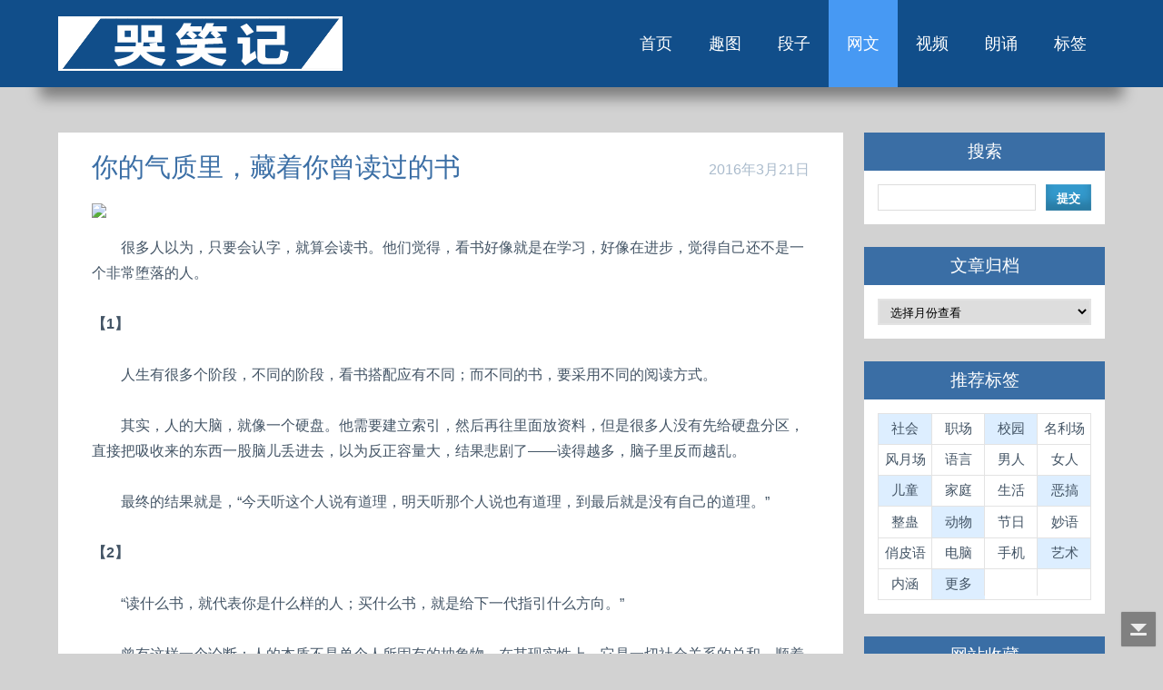

--- FILE ---
content_type: text/html
request_url: http://www.kuxiaoji.com/post/1695.html
body_size: 7918
content:
<!DOCTYPE HTML>
<html xml:lang="zh-CN" lang="zh-CN">
<head>	
    <title>你的气质里，藏着你曾读过的书-网文-哭笑记</title>
    <meta http-equiv="Content-Type" content="text/html; charset=utf-8" />
    <meta name="viewport" content="width=device-width, initial-scale=1, maximum-scale=1">
	<meta http-equiv="Content-Language" content="zh-CN" />
	<meta http-equiv="X-UA-Compatible" content="IE=EDGE" />
	<meta name="Keywords" content="你的气质里，藏着你曾读过的书-学习"/>                
    <link rel="shortcut icon" href="http://www.kuxiaoji.com/favicon.ico" type="image/vnd.microsoft.icon">
    <link rel="icon" href="http://www.kuxiaoji.com/favicon.ico" type="image/vnd.microsoft.icon">
	<link rel="stylesheet" rev="stylesheet" href="http://www.kuxiaoji.com/zb_users/theme/KXJ/source/style.css.asp" type="text/css" media="screen" />
    <link rel="alternate" type="application/rss+xml" href="http://www.kuxiaoji.com/feed.asp" title="哭笑记"/>
	<script src="http://www.kuxiaoji.com/zb_system/script/common.js" type="text/javascript"></script>
	<script src="http://www.kuxiaoji.com/zb_system/function/c_html_js_add.asp" type="text/javascript"></script>
    <script src="http://www.kuxiaoji.com/zb_users/theme/KXJ/SCRIPT/top.js" type="text/javascript"></script>
</head>
<body class="single">
	<div class="header">
		<div class="header_top">
			<div class="wrap">
				<div class="logo">
					<a href="http://www.kuxiaoji.com/"><img src="http://www.kuxiaoji.com/zb_users/theme/KXJ/style/images/logo.png" alt=""></a>
				</div>
				<div class="menu">
					<ul>
						<li><a href="http://www.kuxiaoji.com/">首页</a></li><li id="menu-cate-1"><a href="http://www.kuxiaoji.com/category-1.html">趣图</a></li><li id="menu-cate-2"><a href="http://www.kuxiaoji.com/category-2.html">段子</a></li><li id="menu-cate-3"><a href="http://www.kuxiaoji.com/category-3.html">网文</a></li><li id="menu-cate-4"><a href="http://www.kuxiaoji.com/category-4.html">视频</a></li><li id="menu-cate-5"><a href="http://www.kuxiaoji.com/category-5.html">朗诵</a></li><li><a href="http://www.kuxiaoji.com/tags.asp">标签</a></li>
						<div class="clear"></div>
					</ul>
				</div>
				<div class="clear"></div>
			</div>
		</div>
	</div>
	<div class="main">
    	<div class="wrap">
        	<div class="content">
                <script src="http://www.kuxiaoji.com/zb_users/theme/KXJ/SCRIPT/topads-s.js" type="text/javascript"></script>
	        	<div class="content_bottom">
                	<div class="post cate3 auth1">
		<div class="post_single">
			<div class="post_header">
            	<div class="time">2016年3月21日</div>
            	<h1>你的气质里，藏着你曾读过的书</h1>
			</div>
			<div class="post_content">
            	<p><img src="http://imgout.ph.126.net/49786013/B6C1B9FDB5C4CAE9.webp.jpg" /><br /></p><p>　　很多人以为，只要会认字，就算会读书。他们觉得，看书好像就是在学习，好像在进步，觉得自己还不是一个非常堕落的人。<br /><br /><strong>【1】<br /></strong><br />　　人生有很多个阶段，不同的阶段，看书搭配应有不同；而不同的书，要采用不同的阅读方式。<br /><br />　　其实，人的大脑，就像一个硬盘。他需要建立索引，然后再往里面放资料，但是很多人没有先给硬盘分区，直接把吸收来的东西一股脑儿丢进去，以为反正容量大，结果悲剧了——读得越多，脑子里反而越乱。<br /><br />　　最终的结果就是，“今天听这个人说有道理，明天听那个人说也有道理，到最后就是没有自己的道理。”<br /><br /><strong>【2】<br /></strong><br />　　“读什么书，就代表你是什么样的人；买什么书，就是给下一代指引什么方向。”<br /><br />　　曾有这样一个论断：人的本质不是单个人所固有的抽象物，在其现实性上，它是一切社会关系的总和。顺着这个逻辑粗糙地延伸一下：你就是你过去见过的人，经历过的事，以及读过的书的总和。<br /><br />　　换句话说，You are your media（你就是你自己的媒体），你过去看过了什么书，就在塑造什么样的你；你在读什么样的书，代表着你就是什么样的人。<br /><br />　　一个喜欢读文学书籍的人，必定会对文学的世界充满想象力；一个喜欢读财经类书籍的人，必定有着经济人的思维。<br /><br />　　他们的谈吐、气质，都会有一些微妙的差别。而这种气质，也必定会在与别人的交流中散发出来，所谓的“胸有文墨怀若谷，腹有诗书气自华”，说的就是这个意思。<br /><br /><strong>【3】</strong><br /><br />　　家庭教育，对一个孩子的成长，至关重要。有的家长，三观本来就有毛病，自己每天无所事事浑浑噩噩在麻将桌上吃喝等死，却要求孩子次次考试第一，事事都必须拔尖，成为人中龙凤、虎中大王。殊不知，“印随行为”几乎是所有哺乳动物的天性。<br /><br />　　你安于现状，浑浑噩噩，孩子就难以有永不止步、奋发图强的品格；你天天抱着孩子打麻将，看肥皂剧，一年读不了几本书，就别指望孩子爱上书。<br /><br />　　反过来，你每天勤勤勉勉，兢兢业业，你孩子勤奋的几率就高很多；你天天走路看书，到家看书，出差也要带本书，你的孩子不爱上阅读都难。所以说，一个家庭里的小孩长成什么样，父母的书架就很关键。<br /><br />　　回忆一下，我们每个人的成长过程中，是不是都会有那么几本从父母或其他长辈的书架上发现的书？<br /><br />　　这些书的目标读者可能并不是小孩子，很多人也读得懵懵懂懂，但它们却可能是一生中最令人记忆犹新的书，甚至可能会对一生的发展产生难以估量的影响。因为，很多时候，这就是我们的阅读启蒙啊。但很可悲的是，很多人宁愿要一个大电视，也不愿意买一个大书架。<br /><br />　　人生苦短，阅读使其变得美好而悠长。<br /><br /><strong>作者公众号：爱情公寓</strong><br /></p>
        	</div>
        	<div class="post_info">
            	<span class="toRight"><span class="post_tags">标签：<a href="http://www.kuxiaoji.com/tags-11.html" rel="tag">学习</a><m> | </m></span>分类：网文<m> | </m>评论：0</span>
        	</div>
        	<div class="post_nav">
          		<p>上一篇 » <a href="http://www.kuxiaoji.com/post/1694.html" title="阿法狗只会下棋，百度的黑科技却洞悉人性！">阿法狗只会下棋，百度的黑科技却洞悉人性！</a></p><p>下一篇 » <a href="http://www.kuxiaoji.com/post/1696.html" title="别让坏人伤害你">别让坏人伤害你</a></p>
        	</div>
    	</div>
    	<div class="mutuality">
        	<h3>相关阅读:</h3>
			<div class="mutuality_body">
		    <a href="http://www.kuxiaoji.com/post/2048.html">一张图弄明白从零维到十维空间</a><a href="http://www.kuxiaoji.com/post/1899.html">读史阅世：只因内心需要回答</a><a href="http://www.kuxiaoji.com/post/1479.html">十年安全驾车经验总结</a><a href="http://www.kuxiaoji.com/post/1352.html">读史的三个境界</a><a href="http://www.kuxiaoji.com/post/1021.html">当警察来敲门时，你真不用乖乖开门！</a><a href="http://www.kuxiaoji.com/post/1007.html">其实好多人根本不会用百度搜索</a><a href="http://www.kuxiaoji.com/post/925.html"> 保命第一！ </a><a href="http://www.kuxiaoji.com/post/891.html">仅仅几分钟就能学会的技能</a><a href="http://www.kuxiaoji.com/post/849.html">《三字经》注释完整版</a><a href="http://www.kuxiaoji.com/post/808.html">海姆立克急救法</a>
			</div>
    	</div>
    	<div class="commentlist" style="overflow:hidden;">
        	<h3>评论列表:</h3>
        	<ins id="AjaxCommentBegin" style="display:none;clear:both;"></ins><ins id="AjaxCommentEnd" style="display:none;clear:both;"></ins>
        	
    	</div>
    		<div class="commentpost" id="comment">
    	<h3>发表评论：</h3><small><a rel="nofollow" id="cancel-reply" href="#divCommentPost" style="display:none;">取消回复</a></small>
    	<form id="frmSumbit" target="_self" method="post" action="http://www.kuxiaoji.com/zb_system/cmd.asp?act=cmt&amp;key=84426796" >
    		<input type="hidden" name="inpId" id="inpId" value="1695" />
    		<input type="hidden" name="inpArticle" id="inpArticle" value="" />
    		<input type="hidden" name="inpLocation" id="inpLocation" value="" />
			<input type="hidden" name="inpHomePage" id="inpHomePage" class="text" value="" size="28" tabindex="3" />
    		<div>
	    		<span><label for="inpName">名称<sup>*</sup></label></span>
	    		<span><input type="text" name="inpName" id="inpName" class="text" value="" size="28" tabindex="1"/></span>
    		</div>
    		<div>
        		<span><label for="inpEmail">邮箱</label></span>
        		<span><input type="text" name="inpEmail" id="inpEmail" class="text" value="" size="28" tabindex="2"/></span>
    		</div>
    			<div>
		<span><label for="inpVerify">验证<sup>*</sup></label><img style="border:1px solid black" src="http://www.kuxiaoji.com/zb_system/function/c_validcode.asp?name=commentvalid" alt="" title=""/></span>
		<span><input type="text" name="inpVerify" id="inpVerify" class="text" value="" size="28" tabindex="4"/></span>
	</div>	
    		<div>
        		<span><textarea name="txaArticle" id="txaArticle" onchange="GetActiveText(this.id);" onclick="GetActiveText(this.id);" onfocus="GetActiveText(this.id);" class="text" tabindex="5" placeholder="&nbsp;评论字数≤1000；请勿发广告！"></textarea></span>
    		</div>
    		<div>
        		<span><input class="submit_button" type="submit" tabindex="6" value="提交" onclick="JavaScript:return VerifyMessage()"/>
        		<input type="checkbox" name="chkRemember" value="1" id="chkRemember" /> <label for="chkRemember">记住输入的用户名</label></span>
    		</div>
    		<script language="JavaScript" type="text/javascript">objActive="txaArticle";ExportUbbFrame();</script>
    	</form>
    	<script language="JavaScript" type="text/javascript">LoadRememberInfo();</script>
	</div>
    	<div class="clear"></div>
	</div>
	        	</div>
        	</div>
        	<div class="sidebar">
            <dl class="function" id="divSearchPanel">
<dt class="function_t">搜索</dt>
<dd class="function_c">
<div><div id="mod_searchpanel" style="display:none;"><script type="text/javascript">LoadFunction('searchpanel');</script></div></div>
</dd>
</dl>
<dl class="function" id="divArchives">
<dt class="function_t">文章归档</dt>
<dd class="function_c">
<div><select style='width: 100%;padding: 4px 8px;border: solid 2px #E3E3E3;}' onchange='document.location.href=this.options[this.selectedIndex].value;'><option value=''>选择月份查看</option><option value="http://www.kuxiaoji.com/date-2019-06.html">2019年 六月<span class="article-nums"> (2)</span></option><option value="http://www.kuxiaoji.com/date-2019-05.html">2019年 五月<span class="article-nums"> (3)</span></option><option value="http://www.kuxiaoji.com/date-2019-04.html">2019年 四月<span class="article-nums"> (7)</span></option><option value="http://www.kuxiaoji.com/date-2019-03.html">2019年 三月<span class="article-nums"> (4)</span></option><option value="http://www.kuxiaoji.com/date-2019-02.html">2019年 二月<span class="article-nums"> (5)</span></option><option value="http://www.kuxiaoji.com/date-2019-01.html">2019年 一月<span class="article-nums"> (5)</span></option><option value="http://www.kuxiaoji.com/date-2018-12.html">2018年 十二月<span class="article-nums"> (3)</span></option><option value="http://www.kuxiaoji.com/date-2018-11.html">2018年 十一月<span class="article-nums"> (8)</span></option><option value="http://www.kuxiaoji.com/date-2018-10.html">2018年 十月<span class="article-nums"> (5)</span></option><option value="http://www.kuxiaoji.com/date-2018-09.html">2018年 九月<span class="article-nums"> (6)</span></option><option value="http://www.kuxiaoji.com/date-2018-08.html">2018年 八月<span class="article-nums"> (7)</span></option><option value="http://www.kuxiaoji.com/date-2018-07.html">2018年 七月<span class="article-nums"> (5)</span></option><option value="http://www.kuxiaoji.com/date-2018-06.html">2018年 六月<span class="article-nums"> (10)</span></option><option value="http://www.kuxiaoji.com/date-2018-05.html">2018年 五月<span class="article-nums"> (5)</span></option><option value="http://www.kuxiaoji.com/date-2018-04.html">2018年 四月<span class="article-nums"> (5)</span></option><option value="http://www.kuxiaoji.com/date-2018-03.html">2018年 三月<span class="article-nums"> (7)</span></option><option value="http://www.kuxiaoji.com/date-2018-02.html">2018年 二月<span class="article-nums"> (7)</span></option><option value="http://www.kuxiaoji.com/date-2018-01.html">2018年 一月<span class="article-nums"> (14)</span></option><option value="http://www.kuxiaoji.com/date-2017-12.html">2017年 十二月<span class="article-nums"> (15)</span></option><option value="http://www.kuxiaoji.com/date-2017-11.html">2017年 十一月<span class="article-nums"> (11)</span></option><option value="http://www.kuxiaoji.com/date-2017-10.html">2017年 十月<span class="article-nums"> (17)</span></option><option value="http://www.kuxiaoji.com/date-2017-09.html">2017年 九月<span class="article-nums"> (13)</span></option><option value="http://www.kuxiaoji.com/date-2017-08.html">2017年 八月<span class="article-nums"> (24)</span></option><option value="http://www.kuxiaoji.com/date-2017-07.html">2017年 七月<span class="article-nums"> (17)</span></option><option value="http://www.kuxiaoji.com/date-2017-06.html">2017年 六月<span class="article-nums"> (9)</span></option><option value="http://www.kuxiaoji.com/date-2017-05.html">2017年 五月<span class="article-nums"> (39)</span></option><option value="http://www.kuxiaoji.com/date-2017-04.html">2017年 四月<span class="article-nums"> (13)</span></option><option value="http://www.kuxiaoji.com/date-2017-03.html">2017年 三月<span class="article-nums"> (21)</span></option><option value="http://www.kuxiaoji.com/date-2017-02.html">2017年 二月<span class="article-nums"> (20)</span></option><option value="http://www.kuxiaoji.com/date-2017-01.html">2017年 一月<span class="article-nums"> (18)</span></option><option value="http://www.kuxiaoji.com/date-2016-12.html">2016年 十二月<span class="article-nums"> (24)</span></option><option value="http://www.kuxiaoji.com/date-2016-11.html">2016年 十一月<span class="article-nums"> (30)</span></option><option value="http://www.kuxiaoji.com/date-2016-10.html">2016年 十月<span class="article-nums"> (26)</span></option><option value="http://www.kuxiaoji.com/date-2016-09.html">2016年 九月<span class="article-nums"> (28)</span></option><option value="http://www.kuxiaoji.com/date-2016-08.html">2016年 八月<span class="article-nums"> (17)</span></option><option value="http://www.kuxiaoji.com/date-2016-07.html">2016年 七月<span class="article-nums"> (28)</span></option><option value="http://www.kuxiaoji.com/date-2016-06.html">2016年 六月<span class="article-nums"> (12)</span></option><option value="http://www.kuxiaoji.com/date-2016-05.html">2016年 五月<span class="article-nums"> (30)</span></option><option value="http://www.kuxiaoji.com/date-2016-04.html">2016年 四月<span class="article-nums"> (22)</span></option><option value="http://www.kuxiaoji.com/date-2016-03.html">2016年 三月<span class="article-nums"> (23)</span></option><option value="http://www.kuxiaoji.com/date-2016-02.html">2016年 二月<span class="article-nums"> (18)</span></option><option value="http://www.kuxiaoji.com/date-2016-01.html">2016年 一月<span class="article-nums"> (31)</span></option><option value="http://www.kuxiaoji.com/date-2015-12.html">2015年 十二月<span class="article-nums"> (42)</span></option><option value="http://www.kuxiaoji.com/date-2015-11.html">2015年 十一月<span class="article-nums"> (36)</span></option><option value="http://www.kuxiaoji.com/date-2015-10.html">2015年 十月<span class="article-nums"> (34)</span></option><option value="http://www.kuxiaoji.com/date-2015-09.html">2015年 九月<span class="article-nums"> (39)</span></option><option value="http://www.kuxiaoji.com/date-2015-08.html">2015年 八月<span class="article-nums"> (46)</span></option><option value="http://www.kuxiaoji.com/date-2015-07.html">2015年 七月<span class="article-nums"> (43)</span></option><option value="http://www.kuxiaoji.com/date-2015-06.html">2015年 六月<span class="article-nums"> (37)</span></option><option value="http://www.kuxiaoji.com/date-2015-05.html">2015年 五月<span class="article-nums"> (41)</span></option><option value="http://www.kuxiaoji.com/date-2015-04.html">2015年 四月<span class="article-nums"> (31)</span></option><option value="http://www.kuxiaoji.com/date-2015-03.html">2015年 三月<span class="article-nums"> (58)</span></option><option value="http://www.kuxiaoji.com/date-2015-02.html">2015年 二月<span class="article-nums"> (46)</span></option><option value="http://www.kuxiaoji.com/date-2015-01.html">2015年 一月<span class="article-nums"> (40)</span></option><option value="http://www.kuxiaoji.com/date-2014-12.html">2014年 十二月<span class="article-nums"> (56)</span></option><option value="http://www.kuxiaoji.com/date-2014-11.html">2014年 十一月<span class="article-nums"> (72)</span></option><option value="http://www.kuxiaoji.com/date-2014-10.html">2014年 十月<span class="article-nums"> (45)</span></option><option value="http://www.kuxiaoji.com/date-2014-09.html">2014年 九月<span class="article-nums"> (37)</span></option><option value="http://www.kuxiaoji.com/date-2014-08.html">2014年 八月<span class="article-nums"> (30)</span></option><option value="http://www.kuxiaoji.com/date-2014-07.html">2014年 七月<span class="article-nums"> (28)</span></option><option value="http://www.kuxiaoji.com/date-2014-06.html">2014年 六月<span class="article-nums"> (20)</span></option><option value="http://www.kuxiaoji.com/date-2014-05.html">2014年 五月<span class="article-nums"> (25)</span></option><option value="http://www.kuxiaoji.com/date-2014-04.html">2014年 四月<span class="article-nums"> (35)</span></option><option value="http://www.kuxiaoji.com/date-2014-03.html">2014年 三月<span class="article-nums"> (37)</span></option><option value="http://www.kuxiaoji.com/date-2014-02.html">2014年 二月<span class="article-nums"> (32)</span></option><option value="http://www.kuxiaoji.com/date-2014-01.html">2014年 一月<span class="article-nums"> (32)</span></option><option value="http://www.kuxiaoji.com/date-2013-12.html">2013年 十二月<span class="article-nums"> (32)</span></option><option value="http://www.kuxiaoji.com/date-2013-11.html">2013年 十一月<span class="article-nums"> (33)</span></option><option value="http://www.kuxiaoji.com/date-2013-10.html">2013年 十月<span class="article-nums"> (33)</span></option><option value="http://www.kuxiaoji.com/date-2013-09.html">2013年 九月<span class="article-nums"> (47)</span></option><option value="http://www.kuxiaoji.com/date-2013-08.html">2013年 八月<span class="article-nums"> (49)</span></option><option value="http://www.kuxiaoji.com/date-2013-07.html">2013年 七月<span class="article-nums"> (46)</span></option><option value="http://www.kuxiaoji.com/date-2013-06.html">2013年 六月<span class="article-nums"> (62)</span></option><option value="http://www.kuxiaoji.com/date-2013-05.html">2013年 五月<span class="article-nums"> (138)</span></option><option value="http://www.kuxiaoji.com/date-2013-04.html">2013年 四月<span class="article-nums"> (218)</span></option></select></div>
</dd>
</dl>
<dl class="function" id="rectags">
<dt class="function_t">推荐标签</dt>
<dd class="function_c">
<div><div id="mod_hottags" style="display:none;"><script type="text/javascript">LoadFunction('hottags');</script></div></div>
</dd>
</dl>
<dl class="function" id="divFavorites">
<dt class="function_t">网站收藏</dt>
<dd class="function_c">
<ul><li><a href="http://www.wenguangta.cn/" target="_blank">饮食禁忌</a></li><li><a href="http://www.wenguangta.com/" target="_blank">实用网址</a></li></ul>
</dd>
</dl>

        	</div>
	    	<div class="clear"></div>
    	</div>
	</div>
<script type="text/javascript">
document.getElementById("menu-cate-3").className="active";
</script>
	<a href="javascript:;" title="返回顶部" class="scrolltop bottom" style="opacity: 0.618;bottom:8px;"></a>
	<div class="footer">
    	<div class="copy-right">
	    	<div class="wrap">
				<p><a href="http://www.kuxiaoji.com/wap.asp?act=View&id=1695">手机版</a> | Powered By Z-Blog | <a href="http://www.kuxiaoji.com/aboutUs.html">关于我们</a></p>
            	<p>本站内容主要来自网络　版权归原作者所有<!-- | <script src="http://s20.cnzz.com/stat.php?id=5242726&web_id=5242726" language="JavaScript"></script>--></p>
				<p>www.kuxiaoji.com</p>
	    	</div>
			<div class="clear"></div>
		</div>
	</div>
</body>
</html>

--- FILE ---
content_type: text/css; Charset=UTF-8
request_url: http://www.kuxiaoji.com/zb_users/theme/KXJ/source/style.css.asp
body_size: 253
content:
@import url("http://www.kuxiaoji.com/zb_users/theme/KXJ/style/style.css");

--- FILE ---
content_type: text/css
request_url: http://www.kuxiaoji.com/zb_users/theme/KXJ/style/style.css
body_size: 6127
content:

 /* reset */
html,body,div,span,applet,object,iframe,h1,h2,h3,h4,h5,h6,p,blockquote,pre,a,abbr,acronym,address,big,cite,code,del,dfn,img,ins,kbd,q,s,samp,small,strike,sub,sup,tt,var,b,u,i,dl,dt,dd,ol,nav ul,nav li,form,label,table,caption,tbody,tfoot,thead,tr,th,td,article,aside,canvas,details,embed,figure,figcaption,footer,header,hgroup,menu,nav,output,ruby,section,summary,time,mark,audio,video{margin:0;padding:0;border:0;font-size:100%;font:inherit;vertical-align:baseline;}
article, aside, details, figcaption, figure,footer, header, hgroup, menu, nav, section {display: block;}
ol,ul{list-style:none;margin:0;padding:0;}
blockquote,q{quotes:none;}
blockquote:before,blockquote:after,q:before,q:after{content:'';content:none;}
table{border-collapse:collapse;border-spacing:0;}

/* GLOBAL */
a{text-decoration:none;color:#3A6EA5;}
a:hover{color:#39C;}
.clear{clear:both;}/* clear float */
img{max-width:100%;}
@font-face {
      font-family:"微软雅黑",'Arial';
      src: url(../fonts/Amble-Regular-webfont.ttf) format('truetype');
}

/********* 全局框架 ************/
body{
	font-family:"微软雅黑",'Arial';
	background:#D2D2D2;
	word-break: break-all;
}
.wrap{
	width:80%;
	margin:0 auto;
	transition:all .2s linear;
	-moz-transition:all .2s linear;/* firefox */
	-webkit-transition:all .2s linear; /* safari and chrome */
	-o-transition:all .2s linear; /* opera */
	-ms-transition:all .2s linear;
}
.main{
	padding:50px 0;
}
.sidebar{
	float:left;
	width:23%;
	overflow:hidden;
}
.content{
	float:left;
	width:75%;
	margin:0 2% 0 0;
	position:relative;
}

/*********** 主框架样式 ************/
.content_bottom{
	padding:5px 25px 10px;
	background:#FFF;
	position:relative;
}
.content_bottom h1,.content_bottom h2{
	font-family:"微软雅黑",'Arial';
	font-size:1.8em;
	color:#3A6EA5;
	line-height: 1.5;
	text-transform:uppercase;
}

.content_bottom h2 a{color:#3A6EA5;}
.content_bottom h2 a:hover{color:#39C;}

.content_bottom h3{
	font-family:"微软雅黑",'Arial';
	padding:15px 0 6px;
	font-size: 1.3em;
    color: #3A6EA5;
    margin: 0px 0px 5px;
}
.content_bottom p{
	color:#456;
	font-size:0.98em;
	padding:5px 0;
	line-height:1.8em;
}

.post {
	clear: both;
	padding: 1.5%;
}
.post:before,
.post:after {
    content:"";
    display:table;
}
.post:after {clear:both;}

.post_info:after,
.function:after,
.function_c:after{
    display:block;
	content:".";
	clear:both;
	height:0;
	overflow:hidden;
}
.post {zoom:1;}

.post_single,
.mutuality,
.commentlist,
.multi{
    border-bottom: 1px solid #ADADAD;
	padding-bottom:10px;
	margin-bottom:8px;
}
.multi{
    padding:1.5% 1.5% 4%;
    margin-bottom:12px;
}

/********* LOGO、导航 ************/
.header{
	background:#114E8A;
	position:relative;
}
.header_top:after,.content_bottom:after {
    width: 90%;
    height: 0px;
    overflow: hidden;
    display: block;
    clear: both;
    content: ".";
    box-shadow: 0px 0px 15px 20px rgba(0, 0, 0, 0.4);
    border-radius: 3px;
    transform: rotate(0deg);
    z-index: -21;
    position: absolute;
    left:5%;
    bottom: 8px;
}
.logo{
	float:left;
	padding:18px 0 0;
}
.menu{
	float:right;
}
.menu li{
	float:left;
}
.menu li a{
	display:block;
	font-family:"微软雅黑",'Arial';
	font-size:1.1em;
	color:#FFF;
	text-transform:uppercase;
	padding:36px 20px;
	-webkit-transition: all .5s;
	-moz-transition: all .5s;
	-o-transition: all .5s;
	-ms-transition: all .5s;
	transition: all .5s;
	position:relative;
}
.menu li a:hover,.menu ul li.active{
	color:#FFF;
	background:#4799F3;
}

/************* 相关文章 ***********/

.mutuality_body{
	margin-top:5px;
	background:#FFF;
}
.mutuality_body a{
	display:block;
	background: url(images/ARROW.PNG)no-repeat 10px 9px;
	color:#3A6EA5;
	font-size:0.9em;
	border-bottom:1px dotted #D5D5D5;
	padding:8px 0 8px 25px;
}
.mutuality_body a:last-child{border-bottom:none;}

.mutuality_body a:hover{
	background:#555 url(images/arrow-hover.png) no-repeat 10px 9px;
	color:#FFF;
}

/*** Footer ***/
.footer{
	background:#114E8A;
}
.copy-right{
	text-align:center;
	padding:13px 0 5px;

 }
.copy-right p{
	font-size:0.85em;
	color:#FFF;
	font-family: "微软雅黑",'Arial';
    padding:5px 0;
 }
.copy-right p a{
    padding:2px 6px;
	color:#FFF;
	border-radius:3px;
	background:#0E519A;
	box-shadow: 0px -10px 10px rgba(0, 0, 0, 0.2) inset, 0px 0px 1px #FFF inset;
	-webkit-transition: all 0.3s ease-out;
	-moz-transition: all 0.3s ease-out;
	-ms-transition: all 0.3s ease-out;
	-o-transition: all 0.3s ease-out;
	transition: all 0.3s ease-out;
 }

.copy-right p a:hover{
 	text-decoration:underline;
 } 

/*********** 发表评论************/
.commentpost{
	position:relative;
	padding-bottom:1px;
}
.commentpost div{
	padding:5px 0;
}
.commentpost span{
	display:block;
	color: #949494;
	font-family:"微软雅黑",'Arial';
	padding-bottom:5px;
	font-size:0.85em;
}
.commentpost span label{padding-left:5px;}

.commentpost input[type="text"],
.commentpost textarea{
	padding:8px 0;
	display:block;
	width:99%;
	background:none;
	border:1px solid #DDD;
	outline:none;
	color:#555;
	font-size:1em;
	font-family:Arial, Helvetica, sans-serif;
	-webkit-appearance:none;
}
.commentpost textarea{
	resize:none;
	height:120px;		
}

input[type="text"]:focus,
#edtSearch:focus,
textarea:focus{
    border-color:#39C;
	background:#fff;
	color:#123
}
.commentpost input[type="text"]{
    margin-top:-30px;
	text-indent: 55px;
}
.commentpost span img{
    position:absolute;
	right:0px;
	margin:0px 9px 0px 0px;
	z-index:10;
}
div>label{
    color: #949494;
	font-family:"微软雅黑",'Arial';
	font-size: 0.85em;
}
sup{
    color:red;
	position:absolute;
}
.submit_button{
	font-size:1em;
	padding:10px 20px;
	text-shadow:0px 1px 1px rgba(94, 94, 94, 0.9);
	color:#FFF;
	border:none;
	cursor:pointer;
	background:#3A6EA5;
	text-decoration: none;
	text-transform:uppercase;
	outline: 0;
	-webkit-transition: all 0.5s ease-in-out;
	-moz-transition: all 0.5s ease-in-out;
	-o-transition: all 0.5s ease-in-out;
	transition: all 0.5s ease-in-out;
    font-family: "微软雅黑",'Arial';
    box-shadow: 0px -10px 10px rgba(0, 0, 0, 0.2) inset, 0px 0px 1px #FFF inset;
}
.submit_button:hover{
	text-shadow: 0px 0px 1px #000;
    background:#39C;
}

/*友链*/
#linkage{
    width:80%;
	margin:0 auto;
	background:white;
	box-shadow: 0 0 2px #A7A7A7;
	font-size: 0.95em;
}
#linkage_c{padding:15px 35px 5px;}

#linkage a{
    color:#456;
	padding:3px 0px;
	display:inline-block;
}
#linkage a:hover{color: #39C;}
#linkage h2{
    width:100%;
	font-size: 1.3em;
	color:#3A6EA5;
	padding:0 0 10px;
	border-bottom: 1.5px solid #ADADAD;
	margin:0 0 10px 0;
}

/*tagcloud*/
.tags-cloud .tag-name{margin:5px;line-height:1.2;display:inline-block;}
.tags-cloud .tag-name-size-0{font-size: 1.0em;}
.tags-cloud .tag-name-size-1{font-size: 1.1em;}
.tags-cloud .tag-name-size-2{font-size: 1.2em;}
.tags-cloud .tag-name-size-3{font-size: 1.3em;}
.tags-cloud .tag-name-size-4{font-size: 1.4em;}
.tags-cloud .tag-name-size-5{font-size: 1.5em;}
.tags-cloud .tag-name-size-6{font-size: 1.6em;}
.tags-cloud .tag-name-size-7{font-size: 1.7em;}

 /* 标题 日期*/
.post_header{margin-bottom:10px;}
.post_header>.time{
    float:right;
	color: #ABC;
    float: right;
    line-height: 3;
    margin: 0px 0px 0px 20px;
}
.post_header>hr {    
	border:1px solid #ADADAD;
}

/* 文章页正文部分*/
.post_content{margin-bottom:20px;}
.post_content embed,iframe{max-width:100%;}
blockquote{padding-left:30px;
         border-left:solid gray 12px;
		 background:#f6f5f5;
}

.post_content>ul>li{list-style:none;
                 color: #5c6b78;
				 font-size:1em;
				 height:auto;
				 line-height:2.2em;
}
.post_content>ul>li:nth-child(2n+1){background:#ededed;}

/* 搜索页*/
.search_content{border-bottom:1px dotted #D5D5D5;}

/* 上一篇  下一篇*/
.post_nav{margin-top:20px;}
.post_nav>p{text-align:left;font-size:0.9em;}
.post_nav a{color:#3A6EA5;}
.post_nav a:hover{color: #39C;}

/* 文章内页、摘要页内容底部信息*/
.toLeft{float:left;}
.toRight{float:right;}
.post_tags{font-weight:normal;}
.post_tags>a{padding:0 3px;}
.post_info a{color: #3A6EA5;}
.post_info m{color:#DDD;}

.post_info{
    font-weight: 100;
    font-size: 0.9em;
	word-spacing: 5px;
	line-height:1.2em;
	color: #789;
}

/*分页*/
.pagebar {
	padding:10px 0;
	margin: 0px auto;
	line-height: 2;
	text-align: center;
	color: #456;
}
.pagebar a{color: #3A6EA5;}
.pagebar a:hover{color:#39C;}
.pagebar span.page,.pagebar span{
    margin: 0px 5px;
    display: inline-block;
    height: 24px;
    line-height: 24px;
    padding: 0px 8px;
    border: 1px solid #EEE;
    border-radius: 3px;
}
.pagebar span.now-page {
	background: #DEF none repeat scroll 0% 0%;
	box-shadow: 0px 0px 2px rgba(0, 0, 0, 0.2) inset;
	border-color: #ABC;
}

/*置顶*/
.postistop{
    border-bottom:1px solid #FCD6AF;
	padding:1.5% 1.5% 0.5%;
}

/*侧栏主体*/
.function {width:100%; margin-bottom:15px;}
.function_t {
    color: #FFF;
    font-size: 1.2em;
    text-transform: uppercase;
    font-family:"微软雅黑",'Arial';
    padding: 8px 0px;
    text-align: center;
    background:#3A6EA5;
}
.function_c {
    background:#FFF;
	padding:15px;
	margin-bottom:10px;
	font-size:0.95em;
}
.function_c ul li {
    border-bottom:1px dotted #D5D5D5;
	margin: 0px 0px -1px;
	line-height:24px;padding:5px 0px;
}
.function_c a{color: #456;}
.function_c a:hover{color:#39C}

/*侧边搜索*/
#divSearchPanel form {
    padding: 0px 67px 0px 0px;
	position: relative;
}
#edtSearch {
    width:100%;
	height:25px;
	margin:0px 5px 0px 0px;
	line-height:25px;
	border:1px solid #DDD;
}
#btnPost {
    background:#39C;
	border:none;
	width:50px;
	height: 29px;
	cursor:pointer;
	font-weight:bold;
	line-height:29px;
	position: absolute;
	right:0;top:0;
	color:white;
	box-shadow: 0px -10px 10px rgba(0, 0, 0, 0.2) inset, 0px 0px 1px #FFF inset;
}

/*侧边分类、评论*/
#divCatalog .li-subcate {
    padding-left:15px;
	background:url(images/li-subcate.png) no-repeat left top;
}
#divComments li,divPrevious li{
	white-space:nowrap;
	word-break:keep-all;
	overflow:hidden;
	text-overflow:ellipsis;
}

/*侧边推荐标签*/
#rectags a{
    width:25%;
	overflow:hidden;
	display:block;
	float:left;
	margin-right:-1px;
	padding:.4em 0;
	text-align:center;
	border:solid #e3e3e3;
	border-width:1px 0 0 1px;
	white-space:nowrap
}
#rectags .function_c>div{
    overflow:hidden;
	border:1px solid #e3e3e3;
	border-top:none;
	border-left:none;
}
#rectags a:nth-child(1),
#rectags a:nth-child(3),
#rectags a:nth-child(9),
#rectags a:nth-child(12),
#rectags a:nth-child(14),
#rectags a:nth-child(20),
#rectags a:nth-child(22){background: #DEF;}

/*评论列表*/
.commentlist {
    background:#FFFFFF;
	margin-bottom:5px;
}
.commentlist .msg {
    margin-top:5px;
	border-top: 1px dotted #D5D5D5;
	padding:2px 0 0 0;
}
.commentlist .msg .msgimg {
    float:left;
	width:48px;
	height:48px;
	padding-top:5px;
}
.commentlist .msg .msgimg .avatar {
    width:48px;
	height:48px;
}
.commentlist .msg .msgtxt {
    width:100%;
	float:right;
	margin-left:-60px;
}
.commentlist .msg .msgtxt .msgtxtbogy {margin-left:60px;}
.commentlist .msg .msgtxt .msgname {
    height:24px;
	line-height:24px;
}
.commentlist .msg .msgtxt .msgname span {
    font-size:12px;
	color:#999999;
}
.commentlist .msg .msgtxt .msgarticle {
    font-size:14px;
	padding:5px 0;
	color:#456;
}

.commentlist .msg .msgarticle .msg {font-size:14px;}
.commentlist .msg .msgarticle .msg .msgimg {
    width:32px; height:32px;
}
.commentlist .msg .msgarticle .msg .msgimg .avatar {
    width:32px; height:32px;
}
.commentlist .msg .msgarticle .msg .msgtxt {
    width:100%;
	float:right;
	margin-left:-40px;
}
.commentlist .msg .msgarticle .msg .msgtxt .msgtxtbogy {margin-left:40px;}
.commentlist .msg .msgarticle .msg .dot {display:none;}
#frmSumbit{margin-top:9px;}

/*日历*/
table[id$='Calendar']{width:100%;table-layout:fixed;text-align:center;border:none}
table[id$='Calendar'] small{font-size:12px;}
table[id$='Calendar'] td a{display:block;background:#def;}
table[id$='Calendar'] td b{display:block;background:#3A6EA5;color:#fff;text-shadow:none;}

/*返回顶部、底部*/
.scrolltop {
	display:block;
	position:fixed;
	right:8px;
	height:38px;
	width:38px;
	z-index:99;
	background:rgba(64,64,64,.9);
	border-radius:1px;
	box-shadow:0 0 2px rgba(0,0,0,.3);
}
.scrolltop:after {
	content:"";
	position:absolute;
	top:11px;
	left:10px;
	width:18px;
	height:3px;
	border-radius:1px;
	background:white;
	border-radius:1px;
}
.scrolltop:before {
	content:"";
	position:absolute;
	top:15px;
	left:10px;
	display:inline-block;
	border-left:9px solid transparent;
	border-right:9px solid transparent;
	border-bottom:9px solid white;
	border-top:0;
	-webkit-transform:scale(1,1.2222);
	-webkit-transform:translate(0,1px);
	transform:scale(1,1.2222);
	transform:translate(0,1px);
}
.scrolltop.bottom {
	bottom:8px;
}
.scrolltop.bottom:after {
	top:23px;
}
.scrolltop.bottom:before {
	border-top:9px solid white;
	border-bottom:0;
	top:12px;
}

/*可关闭广告栏*/
.adv-block {
    position: relative;
    /*-webkit-tap-highlight-color: rgba(0, 0, 0, 0);*/
}
.close-adv {
    position: absolute;
    top: 30%;
    right: .26em;
    z-index: 2;
    margin-top: -.45em;
    width: 2em;
    height: 2em;
    background: url("images/modal-close.png") no-repeat 5px 5px;
    background-size: 65% 65%;
}
.adv span{
    overflow: hidden;
    display: block;
    padding: .4em;
    background: #fff;
    color: #FD4813;
    white-space: nowrap;
    text-overflow: ellipsis;
}
.adv {
    margin: 0 0 .4em;
    padding: 0;
}
.adv>a {
    text-decoration: none;
    color: #196FB8;
}

/*====================================
Responsice Layout
====================================*/

@media only screen and (max-width: 1366px) and (min-width: 1280px) {
	.wrap{
		width:90%;
	}
	#linkage{width:90%;}
}

@media only screen and (max-width: 1280px) and (min-width: 1024px) {
	.wrap{
		width:90%;
	}
	#linkage{width:90%;}
}

@media all and (max-width: 1024px) {
	.wrap {
		width:95%;
	}
	#linkage{width:95%;}
}

@media all and (max-width:800px) {
	.wrap {
		width:95%;
	}
	.logo{
		padding:0;
	}
	
	#linkage{width:95%;}
	
	.menu li a{
		font-size:0.8em;
		padding:25px 10px;
		font-weight:bold;
	}
	.main{
		padding:25px 0;
	}
	.sidebar{
		width:26%;
	}
	.content{
		width:72%;
	}
	.content_bottom{
		padding:15px;
	}
	.commentpost  input[type="text"], .commentpost textarea{
		width:98%;
	}
}

@media all and (max-width:640px) {
	.wrap{
		width:95%;
	}
	.logo{
		width:40%;
		padding:12px 0 0;
	}
	.content{
		float:none;
		width:100%;
		margin:0 0 10px 0;
	}
	.sidebar{
		float:none;
		width:100%;
	}
	#linkage{display:none;}
	
	.menu li a{
		padding:25px 10px;
		font-size:0.9em;
	}
	.content_bottom{
		padding:5px;
	}
	
	.content_bottom:after {width:80%;left:10%;}

	.post_content p {font-size:1em;}

	.content_bottom h1,.content_bottom h2{
	    font-size:1.5em
	}
	.post_header>.time{
	font-size:0.9em;
	}
	.post_info{
	    font-size:0.75em
	}
    .function_c ul li {
    float: left;
    width: 50%;
    overflow: hidden;
	}
}

@media all and (max-width:480px) {
	.wrap{
		width:100%;
	}
	.main>.wrap{
		width:97%;
	}
	.logo{
		float:none;
		width:60%;
		margin:auto;
		padding:5px 0 3px;
	}
	.menu{
		float:none;
		background: #39C;
		border-bottom: 1px solid #4E69A2;
		box-shadow: 0px 1px 0px #BCBCBC;
	}
	.menu li a{
		padding:8px 0.9em;
		font-size:0.83em;
	}
	.menu li{
		border-left: 1px solid #4E69A2;
		box-shadow: -1px 0px 0px #BCBCBC;
	}
	.menu li:first-child{
	    border-left:none;
		box-shadow:none;
	}
	.menu li a:hover,.menu li.active a{background:#3A6EA5;}
	
	.main{
		padding:10px 0;
	}
	.content_bottom h1,.content_bottom h2{
	    font-size:1.3em
	}
	.post_header>.time{
	font-size:0.9em;
    float: none;
    margin: 0px;
    line-height:1.6;
	}
	.content_bottom h3{
	    font-size:1.2em
	}
	.copy-right p{font-size:0.75em;}
}

@media all and (max-width:320px) {
	.wrap{
		width:100%;
	}
	.menu li a {
		font-size:0.78em;
		padding: 6px 8px;
	}
	.logo{
		width:70%;
		padding:6px 0 0;
		margin:0 auto;
	}
}